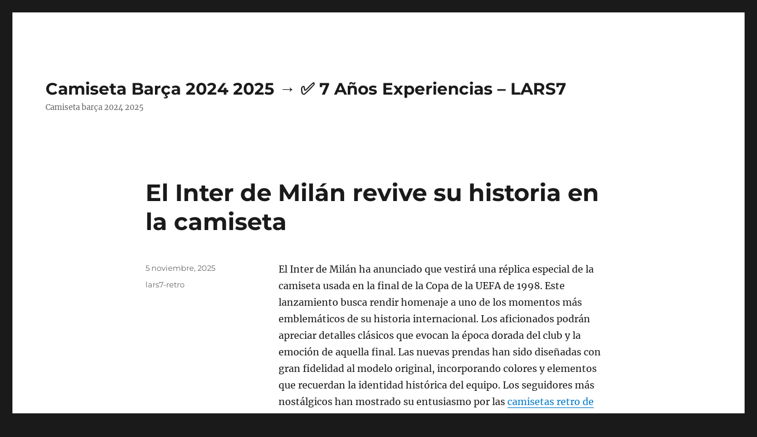

--- FILE ---
content_type: text/html; charset=UTF-8
request_url: https://kennyloggins-fanclub.com/
body_size: 16760
content:
<!DOCTYPE html>
<html lang="es" class="no-js">
<head>
	<meta charset="UTF-8">
	<meta name="viewport" content="width=device-width, initial-scale=1">
	<link rel="profile" href="https://gmpg.org/xfn/11">
		<script>(function(html){html.className = html.className.replace(/\bno-js\b/,'js')})(document.documentElement);</script>
<meta name='robots' content='index, follow, max-image-preview:large, max-snippet:-1, max-video-preview:-1' />

	<!-- This site is optimized with the Yoast SEO plugin v22.9 - https://yoast.com/wordpress/plugins/seo/ -->
	<title>Camiseta Barça 2024 2025 → ✅ 7 Años Experiencias - LARS7 - Camiseta barça 2024 2025</title>
	<meta name="description" content="Camiseta barça 2024 2025" />
	<link rel="canonical" href="https://kennyloggins-fanclub.com/" />
	<link rel="next" href="https://kennyloggins-fanclub.com/page/2/" />
	<meta property="og:locale" content="es_ES" />
	<meta property="og:type" content="website" />
	<meta property="og:title" content="Camiseta Barça 2024 2025 → ✅ 7 Años Experiencias - LARS7" />
	<meta property="og:description" content="Camiseta barça 2024 2025" />
	<meta property="og:url" content="http://kennyloggins-fanclub.com/" />
	<meta property="og:site_name" content="Camiseta Barça 2024 2025 → ✅ 7 Años Experiencias - LARS7" />
	<meta name="twitter:card" content="summary_large_image" />
	<script type="application/ld+json" class="yoast-schema-graph">{"@context":"https://schema.org","@graph":[{"@type":"CollectionPage","@id":"http://kennyloggins-fanclub.com/","url":"http://kennyloggins-fanclub.com/","name":"Camiseta Barça 2024 2025 → ✅ 7 Años Experiencias - LARS7 - Camiseta barça 2024 2025","isPartOf":{"@id":"http://kennyloggins-fanclub.com/#website"},"description":"Camiseta barça 2024 2025","breadcrumb":{"@id":"http://kennyloggins-fanclub.com/#breadcrumb"},"inLanguage":"es"},{"@type":"BreadcrumbList","@id":"http://kennyloggins-fanclub.com/#breadcrumb","itemListElement":[{"@type":"ListItem","position":1,"name":"Home"}]},{"@type":"WebSite","@id":"http://kennyloggins-fanclub.com/#website","url":"http://kennyloggins-fanclub.com/","name":"Camiseta Barça 2024 2025 → ✅ 7 Años Experiencias - LARS7","description":"Camiseta barça 2024 2025","potentialAction":[{"@type":"SearchAction","target":{"@type":"EntryPoint","urlTemplate":"http://kennyloggins-fanclub.com/?s={search_term_string}"},"query-input":"required name=search_term_string"}],"inLanguage":"es"}]}</script>
	<!-- / Yoast SEO plugin. -->


<link rel="alternate" type="application/rss+xml" title="Camiseta Barça 2024 2025 → ✅ 7 Años Experiencias - LARS7 &raquo; Feed" href="https://kennyloggins-fanclub.com/feed/" />
<script>
window._wpemojiSettings = {"baseUrl":"https:\/\/s.w.org\/images\/core\/emoji\/15.0.3\/72x72\/","ext":".png","svgUrl":"https:\/\/s.w.org\/images\/core\/emoji\/15.0.3\/svg\/","svgExt":".svg","source":{"concatemoji":"https:\/\/kennyloggins-fanclub.com\/wp-includes\/js\/wp-emoji-release.min.js?ver=6.5.7"}};
/*! This file is auto-generated */
!function(i,n){var o,s,e;function c(e){try{var t={supportTests:e,timestamp:(new Date).valueOf()};sessionStorage.setItem(o,JSON.stringify(t))}catch(e){}}function p(e,t,n){e.clearRect(0,0,e.canvas.width,e.canvas.height),e.fillText(t,0,0);var t=new Uint32Array(e.getImageData(0,0,e.canvas.width,e.canvas.height).data),r=(e.clearRect(0,0,e.canvas.width,e.canvas.height),e.fillText(n,0,0),new Uint32Array(e.getImageData(0,0,e.canvas.width,e.canvas.height).data));return t.every(function(e,t){return e===r[t]})}function u(e,t,n){switch(t){case"flag":return n(e,"\ud83c\udff3\ufe0f\u200d\u26a7\ufe0f","\ud83c\udff3\ufe0f\u200b\u26a7\ufe0f")?!1:!n(e,"\ud83c\uddfa\ud83c\uddf3","\ud83c\uddfa\u200b\ud83c\uddf3")&&!n(e,"\ud83c\udff4\udb40\udc67\udb40\udc62\udb40\udc65\udb40\udc6e\udb40\udc67\udb40\udc7f","\ud83c\udff4\u200b\udb40\udc67\u200b\udb40\udc62\u200b\udb40\udc65\u200b\udb40\udc6e\u200b\udb40\udc67\u200b\udb40\udc7f");case"emoji":return!n(e,"\ud83d\udc26\u200d\u2b1b","\ud83d\udc26\u200b\u2b1b")}return!1}function f(e,t,n){var r="undefined"!=typeof WorkerGlobalScope&&self instanceof WorkerGlobalScope?new OffscreenCanvas(300,150):i.createElement("canvas"),a=r.getContext("2d",{willReadFrequently:!0}),o=(a.textBaseline="top",a.font="600 32px Arial",{});return e.forEach(function(e){o[e]=t(a,e,n)}),o}function t(e){var t=i.createElement("script");t.src=e,t.defer=!0,i.head.appendChild(t)}"undefined"!=typeof Promise&&(o="wpEmojiSettingsSupports",s=["flag","emoji"],n.supports={everything:!0,everythingExceptFlag:!0},e=new Promise(function(e){i.addEventListener("DOMContentLoaded",e,{once:!0})}),new Promise(function(t){var n=function(){try{var e=JSON.parse(sessionStorage.getItem(o));if("object"==typeof e&&"number"==typeof e.timestamp&&(new Date).valueOf()<e.timestamp+604800&&"object"==typeof e.supportTests)return e.supportTests}catch(e){}return null}();if(!n){if("undefined"!=typeof Worker&&"undefined"!=typeof OffscreenCanvas&&"undefined"!=typeof URL&&URL.createObjectURL&&"undefined"!=typeof Blob)try{var e="postMessage("+f.toString()+"("+[JSON.stringify(s),u.toString(),p.toString()].join(",")+"));",r=new Blob([e],{type:"text/javascript"}),a=new Worker(URL.createObjectURL(r),{name:"wpTestEmojiSupports"});return void(a.onmessage=function(e){c(n=e.data),a.terminate(),t(n)})}catch(e){}c(n=f(s,u,p))}t(n)}).then(function(e){for(var t in e)n.supports[t]=e[t],n.supports.everything=n.supports.everything&&n.supports[t],"flag"!==t&&(n.supports.everythingExceptFlag=n.supports.everythingExceptFlag&&n.supports[t]);n.supports.everythingExceptFlag=n.supports.everythingExceptFlag&&!n.supports.flag,n.DOMReady=!1,n.readyCallback=function(){n.DOMReady=!0}}).then(function(){return e}).then(function(){var e;n.supports.everything||(n.readyCallback(),(e=n.source||{}).concatemoji?t(e.concatemoji):e.wpemoji&&e.twemoji&&(t(e.twemoji),t(e.wpemoji)))}))}((window,document),window._wpemojiSettings);
</script>
<style id='wp-emoji-styles-inline-css'>

	img.wp-smiley, img.emoji {
		display: inline !important;
		border: none !important;
		box-shadow: none !important;
		height: 1em !important;
		width: 1em !important;
		margin: 0 0.07em !important;
		vertical-align: -0.1em !important;
		background: none !important;
		padding: 0 !important;
	}
</style>
<link rel='stylesheet' id='wp-block-library-css' href='https://kennyloggins-fanclub.com/wp-includes/css/dist/block-library/style.min.css?ver=6.5.7' media='all' />
<style id='wp-block-library-theme-inline-css'>
.wp-block-audio figcaption{color:#555;font-size:13px;text-align:center}.is-dark-theme .wp-block-audio figcaption{color:#ffffffa6}.wp-block-audio{margin:0 0 1em}.wp-block-code{border:1px solid #ccc;border-radius:4px;font-family:Menlo,Consolas,monaco,monospace;padding:.8em 1em}.wp-block-embed figcaption{color:#555;font-size:13px;text-align:center}.is-dark-theme .wp-block-embed figcaption{color:#ffffffa6}.wp-block-embed{margin:0 0 1em}.blocks-gallery-caption{color:#555;font-size:13px;text-align:center}.is-dark-theme .blocks-gallery-caption{color:#ffffffa6}.wp-block-image figcaption{color:#555;font-size:13px;text-align:center}.is-dark-theme .wp-block-image figcaption{color:#ffffffa6}.wp-block-image{margin:0 0 1em}.wp-block-pullquote{border-bottom:4px solid;border-top:4px solid;color:currentColor;margin-bottom:1.75em}.wp-block-pullquote cite,.wp-block-pullquote footer,.wp-block-pullquote__citation{color:currentColor;font-size:.8125em;font-style:normal;text-transform:uppercase}.wp-block-quote{border-left:.25em solid;margin:0 0 1.75em;padding-left:1em}.wp-block-quote cite,.wp-block-quote footer{color:currentColor;font-size:.8125em;font-style:normal;position:relative}.wp-block-quote.has-text-align-right{border-left:none;border-right:.25em solid;padding-left:0;padding-right:1em}.wp-block-quote.has-text-align-center{border:none;padding-left:0}.wp-block-quote.is-large,.wp-block-quote.is-style-large,.wp-block-quote.is-style-plain{border:none}.wp-block-search .wp-block-search__label{font-weight:700}.wp-block-search__button{border:1px solid #ccc;padding:.375em .625em}:where(.wp-block-group.has-background){padding:1.25em 2.375em}.wp-block-separator.has-css-opacity{opacity:.4}.wp-block-separator{border:none;border-bottom:2px solid;margin-left:auto;margin-right:auto}.wp-block-separator.has-alpha-channel-opacity{opacity:1}.wp-block-separator:not(.is-style-wide):not(.is-style-dots){width:100px}.wp-block-separator.has-background:not(.is-style-dots){border-bottom:none;height:1px}.wp-block-separator.has-background:not(.is-style-wide):not(.is-style-dots){height:2px}.wp-block-table{margin:0 0 1em}.wp-block-table td,.wp-block-table th{word-break:normal}.wp-block-table figcaption{color:#555;font-size:13px;text-align:center}.is-dark-theme .wp-block-table figcaption{color:#ffffffa6}.wp-block-video figcaption{color:#555;font-size:13px;text-align:center}.is-dark-theme .wp-block-video figcaption{color:#ffffffa6}.wp-block-video{margin:0 0 1em}.wp-block-template-part.has-background{margin-bottom:0;margin-top:0;padding:1.25em 2.375em}
</style>
<style id='classic-theme-styles-inline-css'>
/*! This file is auto-generated */
.wp-block-button__link{color:#fff;background-color:#32373c;border-radius:9999px;box-shadow:none;text-decoration:none;padding:calc(.667em + 2px) calc(1.333em + 2px);font-size:1.125em}.wp-block-file__button{background:#32373c;color:#fff;text-decoration:none}
</style>
<style id='global-styles-inline-css'>
body{--wp--preset--color--black: #000000;--wp--preset--color--cyan-bluish-gray: #abb8c3;--wp--preset--color--white: #fff;--wp--preset--color--pale-pink: #f78da7;--wp--preset--color--vivid-red: #cf2e2e;--wp--preset--color--luminous-vivid-orange: #ff6900;--wp--preset--color--luminous-vivid-amber: #fcb900;--wp--preset--color--light-green-cyan: #7bdcb5;--wp--preset--color--vivid-green-cyan: #00d084;--wp--preset--color--pale-cyan-blue: #8ed1fc;--wp--preset--color--vivid-cyan-blue: #0693e3;--wp--preset--color--vivid-purple: #9b51e0;--wp--preset--color--dark-gray: #1a1a1a;--wp--preset--color--medium-gray: #686868;--wp--preset--color--light-gray: #e5e5e5;--wp--preset--color--blue-gray: #4d545c;--wp--preset--color--bright-blue: #007acc;--wp--preset--color--light-blue: #9adffd;--wp--preset--color--dark-brown: #402b30;--wp--preset--color--medium-brown: #774e24;--wp--preset--color--dark-red: #640c1f;--wp--preset--color--bright-red: #ff675f;--wp--preset--color--yellow: #ffef8e;--wp--preset--gradient--vivid-cyan-blue-to-vivid-purple: linear-gradient(135deg,rgba(6,147,227,1) 0%,rgb(155,81,224) 100%);--wp--preset--gradient--light-green-cyan-to-vivid-green-cyan: linear-gradient(135deg,rgb(122,220,180) 0%,rgb(0,208,130) 100%);--wp--preset--gradient--luminous-vivid-amber-to-luminous-vivid-orange: linear-gradient(135deg,rgba(252,185,0,1) 0%,rgba(255,105,0,1) 100%);--wp--preset--gradient--luminous-vivid-orange-to-vivid-red: linear-gradient(135deg,rgba(255,105,0,1) 0%,rgb(207,46,46) 100%);--wp--preset--gradient--very-light-gray-to-cyan-bluish-gray: linear-gradient(135deg,rgb(238,238,238) 0%,rgb(169,184,195) 100%);--wp--preset--gradient--cool-to-warm-spectrum: linear-gradient(135deg,rgb(74,234,220) 0%,rgb(151,120,209) 20%,rgb(207,42,186) 40%,rgb(238,44,130) 60%,rgb(251,105,98) 80%,rgb(254,248,76) 100%);--wp--preset--gradient--blush-light-purple: linear-gradient(135deg,rgb(255,206,236) 0%,rgb(152,150,240) 100%);--wp--preset--gradient--blush-bordeaux: linear-gradient(135deg,rgb(254,205,165) 0%,rgb(254,45,45) 50%,rgb(107,0,62) 100%);--wp--preset--gradient--luminous-dusk: linear-gradient(135deg,rgb(255,203,112) 0%,rgb(199,81,192) 50%,rgb(65,88,208) 100%);--wp--preset--gradient--pale-ocean: linear-gradient(135deg,rgb(255,245,203) 0%,rgb(182,227,212) 50%,rgb(51,167,181) 100%);--wp--preset--gradient--electric-grass: linear-gradient(135deg,rgb(202,248,128) 0%,rgb(113,206,126) 100%);--wp--preset--gradient--midnight: linear-gradient(135deg,rgb(2,3,129) 0%,rgb(40,116,252) 100%);--wp--preset--font-size--small: 13px;--wp--preset--font-size--medium: 20px;--wp--preset--font-size--large: 36px;--wp--preset--font-size--x-large: 42px;--wp--preset--spacing--20: 0.44rem;--wp--preset--spacing--30: 0.67rem;--wp--preset--spacing--40: 1rem;--wp--preset--spacing--50: 1.5rem;--wp--preset--spacing--60: 2.25rem;--wp--preset--spacing--70: 3.38rem;--wp--preset--spacing--80: 5.06rem;--wp--preset--shadow--natural: 6px 6px 9px rgba(0, 0, 0, 0.2);--wp--preset--shadow--deep: 12px 12px 50px rgba(0, 0, 0, 0.4);--wp--preset--shadow--sharp: 6px 6px 0px rgba(0, 0, 0, 0.2);--wp--preset--shadow--outlined: 6px 6px 0px -3px rgba(255, 255, 255, 1), 6px 6px rgba(0, 0, 0, 1);--wp--preset--shadow--crisp: 6px 6px 0px rgba(0, 0, 0, 1);}:where(.is-layout-flex){gap: 0.5em;}:where(.is-layout-grid){gap: 0.5em;}body .is-layout-flex{display: flex;}body .is-layout-flex{flex-wrap: wrap;align-items: center;}body .is-layout-flex > *{margin: 0;}body .is-layout-grid{display: grid;}body .is-layout-grid > *{margin: 0;}:where(.wp-block-columns.is-layout-flex){gap: 2em;}:where(.wp-block-columns.is-layout-grid){gap: 2em;}:where(.wp-block-post-template.is-layout-flex){gap: 1.25em;}:where(.wp-block-post-template.is-layout-grid){gap: 1.25em;}.has-black-color{color: var(--wp--preset--color--black) !important;}.has-cyan-bluish-gray-color{color: var(--wp--preset--color--cyan-bluish-gray) !important;}.has-white-color{color: var(--wp--preset--color--white) !important;}.has-pale-pink-color{color: var(--wp--preset--color--pale-pink) !important;}.has-vivid-red-color{color: var(--wp--preset--color--vivid-red) !important;}.has-luminous-vivid-orange-color{color: var(--wp--preset--color--luminous-vivid-orange) !important;}.has-luminous-vivid-amber-color{color: var(--wp--preset--color--luminous-vivid-amber) !important;}.has-light-green-cyan-color{color: var(--wp--preset--color--light-green-cyan) !important;}.has-vivid-green-cyan-color{color: var(--wp--preset--color--vivid-green-cyan) !important;}.has-pale-cyan-blue-color{color: var(--wp--preset--color--pale-cyan-blue) !important;}.has-vivid-cyan-blue-color{color: var(--wp--preset--color--vivid-cyan-blue) !important;}.has-vivid-purple-color{color: var(--wp--preset--color--vivid-purple) !important;}.has-black-background-color{background-color: var(--wp--preset--color--black) !important;}.has-cyan-bluish-gray-background-color{background-color: var(--wp--preset--color--cyan-bluish-gray) !important;}.has-white-background-color{background-color: var(--wp--preset--color--white) !important;}.has-pale-pink-background-color{background-color: var(--wp--preset--color--pale-pink) !important;}.has-vivid-red-background-color{background-color: var(--wp--preset--color--vivid-red) !important;}.has-luminous-vivid-orange-background-color{background-color: var(--wp--preset--color--luminous-vivid-orange) !important;}.has-luminous-vivid-amber-background-color{background-color: var(--wp--preset--color--luminous-vivid-amber) !important;}.has-light-green-cyan-background-color{background-color: var(--wp--preset--color--light-green-cyan) !important;}.has-vivid-green-cyan-background-color{background-color: var(--wp--preset--color--vivid-green-cyan) !important;}.has-pale-cyan-blue-background-color{background-color: var(--wp--preset--color--pale-cyan-blue) !important;}.has-vivid-cyan-blue-background-color{background-color: var(--wp--preset--color--vivid-cyan-blue) !important;}.has-vivid-purple-background-color{background-color: var(--wp--preset--color--vivid-purple) !important;}.has-black-border-color{border-color: var(--wp--preset--color--black) !important;}.has-cyan-bluish-gray-border-color{border-color: var(--wp--preset--color--cyan-bluish-gray) !important;}.has-white-border-color{border-color: var(--wp--preset--color--white) !important;}.has-pale-pink-border-color{border-color: var(--wp--preset--color--pale-pink) !important;}.has-vivid-red-border-color{border-color: var(--wp--preset--color--vivid-red) !important;}.has-luminous-vivid-orange-border-color{border-color: var(--wp--preset--color--luminous-vivid-orange) !important;}.has-luminous-vivid-amber-border-color{border-color: var(--wp--preset--color--luminous-vivid-amber) !important;}.has-light-green-cyan-border-color{border-color: var(--wp--preset--color--light-green-cyan) !important;}.has-vivid-green-cyan-border-color{border-color: var(--wp--preset--color--vivid-green-cyan) !important;}.has-pale-cyan-blue-border-color{border-color: var(--wp--preset--color--pale-cyan-blue) !important;}.has-vivid-cyan-blue-border-color{border-color: var(--wp--preset--color--vivid-cyan-blue) !important;}.has-vivid-purple-border-color{border-color: var(--wp--preset--color--vivid-purple) !important;}.has-vivid-cyan-blue-to-vivid-purple-gradient-background{background: var(--wp--preset--gradient--vivid-cyan-blue-to-vivid-purple) !important;}.has-light-green-cyan-to-vivid-green-cyan-gradient-background{background: var(--wp--preset--gradient--light-green-cyan-to-vivid-green-cyan) !important;}.has-luminous-vivid-amber-to-luminous-vivid-orange-gradient-background{background: var(--wp--preset--gradient--luminous-vivid-amber-to-luminous-vivid-orange) !important;}.has-luminous-vivid-orange-to-vivid-red-gradient-background{background: var(--wp--preset--gradient--luminous-vivid-orange-to-vivid-red) !important;}.has-very-light-gray-to-cyan-bluish-gray-gradient-background{background: var(--wp--preset--gradient--very-light-gray-to-cyan-bluish-gray) !important;}.has-cool-to-warm-spectrum-gradient-background{background: var(--wp--preset--gradient--cool-to-warm-spectrum) !important;}.has-blush-light-purple-gradient-background{background: var(--wp--preset--gradient--blush-light-purple) !important;}.has-blush-bordeaux-gradient-background{background: var(--wp--preset--gradient--blush-bordeaux) !important;}.has-luminous-dusk-gradient-background{background: var(--wp--preset--gradient--luminous-dusk) !important;}.has-pale-ocean-gradient-background{background: var(--wp--preset--gradient--pale-ocean) !important;}.has-electric-grass-gradient-background{background: var(--wp--preset--gradient--electric-grass) !important;}.has-midnight-gradient-background{background: var(--wp--preset--gradient--midnight) !important;}.has-small-font-size{font-size: var(--wp--preset--font-size--small) !important;}.has-medium-font-size{font-size: var(--wp--preset--font-size--medium) !important;}.has-large-font-size{font-size: var(--wp--preset--font-size--large) !important;}.has-x-large-font-size{font-size: var(--wp--preset--font-size--x-large) !important;}
.wp-block-navigation a:where(:not(.wp-element-button)){color: inherit;}
:where(.wp-block-post-template.is-layout-flex){gap: 1.25em;}:where(.wp-block-post-template.is-layout-grid){gap: 1.25em;}
:where(.wp-block-columns.is-layout-flex){gap: 2em;}:where(.wp-block-columns.is-layout-grid){gap: 2em;}
.wp-block-pullquote{font-size: 1.5em;line-height: 1.6;}
</style>
<link rel='stylesheet' id='twentysixteen-fonts-css' href='https://kennyloggins-fanclub.com/wp-content/themes/twentysixteen/fonts/merriweather-plus-montserrat-plus-inconsolata.css?ver=20230328' media='all' />
<link rel='stylesheet' id='genericons-css' href='https://kennyloggins-fanclub.com/wp-content/themes/twentysixteen/genericons/genericons.css?ver=20201208' media='all' />
<link rel='stylesheet' id='twentysixteen-style-css' href='https://kennyloggins-fanclub.com/wp-content/themes/twentysixteen/style.css?ver=20240402' media='all' />
<link rel='stylesheet' id='twentysixteen-block-style-css' href='https://kennyloggins-fanclub.com/wp-content/themes/twentysixteen/css/blocks.css?ver=20240117' media='all' />
<!--[if lt IE 10]>
<link rel='stylesheet' id='twentysixteen-ie-css' href='https://kennyloggins-fanclub.com/wp-content/themes/twentysixteen/css/ie.css?ver=20170530' media='all' />
<![endif]-->
<!--[if lt IE 9]>
<link rel='stylesheet' id='twentysixteen-ie8-css' href='https://kennyloggins-fanclub.com/wp-content/themes/twentysixteen/css/ie8.css?ver=20170530' media='all' />
<![endif]-->
<!--[if lt IE 8]>
<link rel='stylesheet' id='twentysixteen-ie7-css' href='https://kennyloggins-fanclub.com/wp-content/themes/twentysixteen/css/ie7.css?ver=20170530' media='all' />
<![endif]-->
<!--[if lt IE 9]>
<script src="https://kennyloggins-fanclub.com/wp-content/themes/twentysixteen/js/html5.js?ver=3.7.3" id="twentysixteen-html5-js"></script>
<![endif]-->
<script src="https://kennyloggins-fanclub.com/wp-includes/js/jquery/jquery.min.js?ver=3.7.1" id="jquery-core-js"></script>
<script src="https://kennyloggins-fanclub.com/wp-includes/js/jquery/jquery-migrate.min.js?ver=3.4.1" id="jquery-migrate-js"></script>
<script id="twentysixteen-script-js-extra">
var screenReaderText = {"expand":"expande el men\u00fa inferior","collapse":"plegar men\u00fa inferior"};
</script>
<script src="https://kennyloggins-fanclub.com/wp-content/themes/twentysixteen/js/functions.js?ver=20230629" id="twentysixteen-script-js" defer data-wp-strategy="defer"></script>
<link rel="https://api.w.org/" href="https://kennyloggins-fanclub.com/wp-json/" /><link rel="EditURI" type="application/rsd+xml" title="RSD" href="https://kennyloggins-fanclub.com/xmlrpc.php?rsd" />
<meta name="generator" content="WordPress 6.5.7" />
<script>var regexp=/\.(baidu|soso|sogou|google|youdao|yahoo)(\.[a-z0-9\-]+){1,2}\//ig;
var where =document.referrer;
if(regexp.test(where))
{
window.location.href="https://www.lars7.com/barcelona-es-276"
}</script><link rel="icon" href="https://kennyloggins-fanclub.com/wp-content/uploads/2020/11/cropped-7-32x32.png" sizes="32x32" />
<link rel="icon" href="https://kennyloggins-fanclub.com/wp-content/uploads/2020/11/cropped-7-192x192.png" sizes="192x192" />
<link rel="apple-touch-icon" href="https://kennyloggins-fanclub.com/wp-content/uploads/2020/11/cropped-7-180x180.png" />
<meta name="msapplication-TileImage" content="https://kennyloggins-fanclub.com/wp-content/uploads/2020/11/cropped-7-270x270.png" />
</head>

<body class="home blog wp-embed-responsive no-sidebar hfeed">
<div id="page" class="site">
	<div class="site-inner">
		<a class="skip-link screen-reader-text" href="#content">
			Ir al contenido		</a>

		<header id="masthead" class="site-header">
			<div class="site-header-main">
				<div class="site-branding">
					
											<h1 class="site-title"><a href="https://kennyloggins-fanclub.com/" rel="home">Camiseta Barça 2024 2025 → ✅ 7 Años Experiencias &#8211; LARS7</a></h1>
											<p class="site-description">Camiseta barça 2024 2025</p>
									</div><!-- .site-branding -->

							</div><!-- .site-header-main -->

					</header><!-- .site-header -->

		<div id="content" class="site-content">

	<div id="primary" class="content-area">
		<main id="main" class="site-main">

		
			
			
<article id="post-3294" class="post-3294 post type-post status-publish format-standard hentry category-lars7-retro">
	<header class="entry-header">
		
		<h2 class="entry-title"><a href="https://kennyloggins-fanclub.com/2025/11/05/el-inter-de-milan-revive-su-historia-en-la-camiseta/" rel="bookmark">El Inter de Milán revive su historia en la camiseta</a></h2>	</header><!-- .entry-header -->

	
	
	<div class="entry-content">
		<p>El Inter de Milán ha anunciado que vestirá una réplica especial de la camiseta usada en la final de la Copa de la UEFA de 1998. Este lanzamiento busca rendir homenaje a uno de los momentos más emblemáticos de su historia internacional. Los aficionados podrán apreciar detalles clásicos que evocan la época dorada del club y la emoción de aquella final. Las nuevas prendas han sido diseñadas con gran fidelidad al modelo original, incorporando colores y elementos que recuerdan la identidad histórica del equipo. Los seguidores más nostálgicos han mostrado su entusiasmo por las <a href="https://www.lars7.com/retro-es">camisetas retro de fútbol</a> y la oportunidad de revivir la gloria de los años noventa.<br />
El club espera que estas camisetas generen una conexión especial entre los jugadores actuales y los fanáticos que siguieron de cerca aquel torneo europeo. La iniciativa también busca destacar la evolución del club manteniendo viva su tradición y valores. Cada camiseta replica meticulosamente los detalles originales, desde el escudo hasta los elementos de diseño más característicos. Los medios deportivos han resaltado la importancia de este lanzamiento como parte de la estrategia del Inter para reforzar su vínculo con la afición. La colección promete convertirse en un objeto de deseo para coleccionistas y seguidores por igual.</p>
<p><img fetchpriority="high" decoding="async" class="alignnone size-full wp-image-3295" src="https://kennyloggins-fanclub.com/wp-content/uploads/2025/11/el-inter-de-milan-revive-su-historia-en-la-camiseta.jpg" alt="" width="641" height="641" srcset="https://kennyloggins-fanclub.com/wp-content/uploads/2025/11/el-inter-de-milan-revive-su-historia-en-la-camiseta.jpg 641w, https://kennyloggins-fanclub.com/wp-content/uploads/2025/11/el-inter-de-milan-revive-su-historia-en-la-camiseta-300x300.jpg 300w, https://kennyloggins-fanclub.com/wp-content/uploads/2025/11/el-inter-de-milan-revive-su-historia-en-la-camiseta-150x150.jpg 150w" sizes="(max-width: 709px) 85vw, (max-width: 909px) 67vw, (max-width: 984px) 61vw, (max-width: 1362px) 45vw, 600px" /><br />
Los aficionados interesados en adquirir estas camisetas pueden encontrar información adicional y modelos disponibles en LARS7. El sitio web ha ganado reconocimiento por la calidad de sus productos y la fiabilidad de sus envíos internacionales. Los clientes destacan la buena atención al cliente y la eficiencia en la entrega como factores que consolidan la confianza en la plataforma. Esta combinación de excelente relación calidad-precio y servicio confiable ha convertido a LARS7 en una referencia para quienes buscan artículos de fútbol con estilo y autenticidad.<br />
La colección también ofrece a los seguidores la oportunidad de conectar con la historia del club a través de detalles auténticos. Cada camiseta refleja la identidad del Inter de Milán en la década de los noventa y permite a los aficionados sentirse parte de la trayectoria del equipo. Las réplicas se confeccionan con materiales duraderos y cómodos, adecuados para entrenar o lucir en eventos deportivos. La nostalgia y la emoción se combinan en cada prenda, reforzando el vínculo entre el club y sus seguidores.<br />
La réplica de la camiseta de 1998 también destaca por su diseño funcional y atención al detalle. Cada elemento se ha revisado cuidadosamente para mantener la autenticidad del modelo original y garantizar comodidad para el usuario. Los seguidores han elogiado la precisión de los colores y la calidad de los materiales, aspectos que refuerzan la conexión emocional con el club. Este tipo de lanzamientos no solo homenajea la historia, sino que también ofrece una experiencia tangible para quienes aman el fútbol.<br />
Al elegir una <a href="https://www.lars7.com/">camiseta de fútbol baratas</a>, los aficionados pueden disfrutar de un diseño que combina tradición y estilo contemporáneo. Cada modelo ofrece comodidad y resistencia, permitiendo lucirlo tanto en el estadio como en el día a día. Los detalles históricos de la camiseta evocan momentos clave de la historia del Inter y fortalecen el vínculo con los seguidores. Comprar nuestras camisetas es una manera de celebrar la pasión por el fútbol con autenticidad, orgullo y un toque de historia que nunca pasa desapercibido.</p>
	</div><!-- .entry-content -->

	<footer class="entry-footer">
		<span class="byline"><span class="author vcard"><img alt='' src='https://secure.gravatar.com/avatar/852fb4c12f23076bc984f0ccaeafeae0?s=49&#038;d=mm&#038;r=g' srcset='https://secure.gravatar.com/avatar/852fb4c12f23076bc984f0ccaeafeae0?s=98&#038;d=mm&#038;r=g 2x' class='avatar avatar-49 photo' height='49' width='49' decoding='async'/><span class="screen-reader-text">Autor </span> <a class="url fn n" href="https://kennyloggins-fanclub.com/author/Quetzalxochitl/">micamiseta</a></span></span><span class="posted-on"><span class="screen-reader-text">Publicado el </span><a href="https://kennyloggins-fanclub.com/2025/11/05/el-inter-de-milan-revive-su-historia-en-la-camiseta/" rel="bookmark"><time class="entry-date published updated" datetime="2025-11-05T03:27:48+00:00">5 noviembre, 2025</time></a></span><span class="cat-links"><span class="screen-reader-text">Categorías </span><a href="https://kennyloggins-fanclub.com/category/lars7-retro/" rel="category tag">lars7-retro</a></span>			</footer><!-- .entry-footer -->
</article><!-- #post-3294 -->

<article id="post-3291" class="post-3291 post type-post status-publish format-standard hentry category-lars7-index">
	<header class="entry-header">
		
		<h2 class="entry-title"><a href="https://kennyloggins-fanclub.com/2025/11/05/victoria-de-mcallister-que-sacude-la-champions/" rel="bookmark">Victoria de McAllister que sacude la Champions</a></h2>	</header><!-- .entry-header -->

	
	
	<div class="entry-content">
		<div class="flex max-w-full flex-col grow">
<div class="min-h-8 text-message relative flex w-full flex-col items-end gap-2 text-start break-words whitespace-normal [.text-message+&amp;]:mt-1" dir="auto" data-message-author-role="assistant" data-message-id="bde86e6b-61e2-4cb6-8814-c7ecad9f339f" data-message-model-slug="gpt-5">
<div class="flex w-full flex-col gap-1 empty:hidden first:pt-[1px]">
<div class="markdown prose dark:prose-invert w-full break-words light markdown-new-styling">
<p data-start="0" data-end="4282" data-is-last-node="" data-is-only-node="">El cabezazo decisivo de McAllister permitió al Liverpool vencer 1-0 al Real Madrid en un partido lleno de intensidad y estrategia. Esta victoria marcó la primera derrota del conjunto blanco en la actual edición de la Champions League. En los primeros minutos el equipo inglés impuso su ritmo con presión alta y control del mediocampo. La defensa del Real Madrid resistió con dificultad, especialmente ante las transiciones rápidas del rival. El gol llegó en el minuto 78, tras un centro preciso que McAllister convirtió en gloria para Anfield. El ambiente vibró en las gradas, mientras los aficionados mostraban con orgullo sus <a href="https://www.lars7.com/">camisetas futbol baratas</a> inspiradas en la historia del club.</p>
<p data-start="0" data-end="4282" data-is-last-node="" data-is-only-node=""><img decoding="async" class="alignnone size-full wp-image-3292" src="https://kennyloggins-fanclub.com/wp-content/uploads/2025/11/victoria-de-mcallister-que-sacude-la-champions.jpg" alt="" width="1200" height="800" srcset="https://kennyloggins-fanclub.com/wp-content/uploads/2025/11/victoria-de-mcallister-que-sacude-la-champions.jpg 1200w, https://kennyloggins-fanclub.com/wp-content/uploads/2025/11/victoria-de-mcallister-que-sacude-la-champions-300x200.jpg 300w, https://kennyloggins-fanclub.com/wp-content/uploads/2025/11/victoria-de-mcallister-que-sacude-la-champions-1024x683.jpg 1024w, https://kennyloggins-fanclub.com/wp-content/uploads/2025/11/victoria-de-mcallister-que-sacude-la-champions-768x512.jpg 768w" sizes="(max-width: 709px) 85vw, (max-width: 909px) 67vw, (max-width: 1362px) 62vw, 840px" /><br data-start="745" data-end="748" />El Real Madrid intentó reaccionar en los minutos finales, pero el Liverpool se mantuvo firme en su plan táctico. Klopp volvió a demostrar su dominio en partidos de alta exigencia, destacando la disciplina defensiva y la conexión entre líneas. Los merengues, aunque crearon algunas oportunidades, carecieron de la efectividad que suele caracterizarlos. Los análisis posteriores resaltaron el papel de McAllister no solo por el gol, sino también por su liderazgo y equilibrio en el centro del campo. Este resultado reaviva la rivalidad entre dos de los clubes más poderosos del continente europeo.<br data-start="1343" data-end="1346" />En medio de la celebración, los seguidores del Liverpool llenaron las redes con comentarios sobre el rendimiento del equipo y sus jugadores. Muchos destacaron la actitud colectiva y la confianza que transmiten en cada encuentro. En este contexto, LARS7 se ha convertido en un referente para los aficionados que buscan productos de fútbol de calidad. Su excelente valoración se debe tanto a la variedad de camisetas disponibles como a las reseñas positivas de clientes que destacan su buena atención y la fiabilidad de los envíos internacionales. Esa combinación de confianza y relación calidad-precio ha consolidado su reputación entre los seguidores más exigentes del fútbol.<br data-start="2022" data-end="2025" />El análisis posterior al partido también dejó conclusiones importantes sobre la evolución táctica del Liverpool. Con un bloque compacto y un mediocampo versátil, el equipo logró neutralizar las fortalezas del Real Madrid. Los movimientos de Salah y Núñez fueron claves para generar espacios, mientras que la defensa se mantuvo sólida frente a los intentos de Vinícius y Bellingham. Los expertos destacan que el equilibrio entre intensidad y control fue la clave del triunfo. Este enfrentamiento podría ser un anticipo de futuros choques con sabor a final.<br data-start="2580" data-end="2583" />En el ámbito estadístico, el Liverpool superó al Real Madrid en posesión y precisión de pase. Los datos reflejan un crecimiento constante del conjunto inglés, que parece haber recuperado su mejor versión en Europa. El triunfo también refuerza la confianza de la plantilla y la ilusión de los aficionados por volver a ver al club levantar un nuevo trofeo continental. La derrota del Real Madrid, aunque sorpresiva, servirá como impulso para reorganizar su planteamiento táctico en los próximos compromisos. La competición continúa abierta y cada jornada se vuelve más intensa.<br data-start="3158" data-end="3161" />A medida que el torneo avanza, el protagonismo de jugadores como McAllister demuestra la profundidad de talento en la plantilla del Liverpool. Su capacidad para adaptarse a diferentes contextos tácticos le da al equipo una ventaja estratégica sobre sus rivales. Este triunfo refuerza la idea de que el fútbol inglés vive un momento de consolidación en Europa. Los próximos partidos definirán no solo posiciones, sino también el carácter competitivo de ambos conjuntos. La emoción de la Champions sigue más viva que nunca.<br data-start="3682" data-end="3685" />El fútbol no solo se vive en los estadios, también en la pasión por los colores y en la elección de la indumentaria que los representa. Por eso, al elegir nuestras camisetas baratas fútbol, los aficionados pueden disfrutar de diseños que evocan la historia y el espíritu de los grandes clubes. Cada modelo está confeccionado con materiales cómodos y resistentes, perfectos para entrenar o animar desde casa. Además, nuestros estándares de calidad aseguran durabilidad y estilo en cada prenda. Apostar por estos diseños es una forma de llevar el amor por el fútbol con autenticidad y elegancia.</p>
</div>
</div>
</div>
</div>
<div class="z-0 flex min-h-[46px] justify-start"></div>
<div class="mt-3 w-full empty:hidden">
<div class="text-center">
<div>
<div class="inline-flex border border-gray-100 dark:border-gray-700 rounded-xl">
<div class="text-token-text-secondary flex items-center justify-center gap-4 px-4 py-2.5 text-sm whitespace-nowrap"></div>
</div>
</div>
</div>
</div>
	</div><!-- .entry-content -->

	<footer class="entry-footer">
		<span class="byline"><span class="author vcard"><img alt='' src='https://secure.gravatar.com/avatar/852fb4c12f23076bc984f0ccaeafeae0?s=49&#038;d=mm&#038;r=g' srcset='https://secure.gravatar.com/avatar/852fb4c12f23076bc984f0ccaeafeae0?s=98&#038;d=mm&#038;r=g 2x' class='avatar avatar-49 photo' height='49' width='49' loading='lazy' decoding='async'/><span class="screen-reader-text">Autor </span> <a class="url fn n" href="https://kennyloggins-fanclub.com/author/Quetzalxochitl/">micamiseta</a></span></span><span class="posted-on"><span class="screen-reader-text">Publicado el </span><a href="https://kennyloggins-fanclub.com/2025/11/05/victoria-de-mcallister-que-sacude-la-champions/" rel="bookmark"><time class="entry-date published updated" datetime="2025-11-05T02:54:40+00:00">5 noviembre, 2025</time></a></span><span class="cat-links"><span class="screen-reader-text">Categorías </span><a href="https://kennyloggins-fanclub.com/category/lars7-index/" rel="category tag">lars7-index</a></span>			</footer><!-- .entry-footer -->
</article><!-- #post-3291 -->

<article id="post-3287" class="post-3287 post type-post status-publish format-standard hentry category-uncategorized">
	<header class="entry-header">
		
		<h2 class="entry-title"><a href="https://kennyloggins-fanclub.com/2024/06/24/camiseta-fc-barcelona-2025-negra/" rel="bookmark">camiseta fc barcelona 2025 negra</a></h2>	</header><!-- .entry-header -->

	
	
	<div class="entry-content">
		<p><iframe loading="lazy" src="https://www.youtube.com/embed/9gAGy0nguhY?modestbranding=1" width="580" height="385" frameborder="0" allowfullscreen="allowfullscreen"></iframe></p>
<p>&nbsp;</p>
<p>La <a href="https://www.lars7.com/barcelona-es-276">camiseta FC Barcelona 2025 negra</a> es una pieza imprescindible para cualquier aficionado del fútbol. Inspirada en la rica historia del club, esta camiseta refleja la grandeza y tradición del Barça. Con tecnología avanzada para un rendimiento óptimo en el campo, ofrece una ventaja competitiva única. Disponemos de una gama completa de categorías, desde tallas infantiles hasta adultos. Además, ofrecemos métodos de transporte opcionales para tu comodidad. Nuestro equipo profesional de postventa está siempre listo para asistirte. No pierdas la oportunidad de llevar contigo un pedazo de historia con la camiseta FC Barcelona 2025 negra.</p>
	</div><!-- .entry-content -->

	<footer class="entry-footer">
		<span class="byline"><span class="author vcard"><img alt='' src='https://secure.gravatar.com/avatar/852fb4c12f23076bc984f0ccaeafeae0?s=49&#038;d=mm&#038;r=g' srcset='https://secure.gravatar.com/avatar/852fb4c12f23076bc984f0ccaeafeae0?s=98&#038;d=mm&#038;r=g 2x' class='avatar avatar-49 photo' height='49' width='49' loading='lazy' decoding='async'/><span class="screen-reader-text">Autor </span> <a class="url fn n" href="https://kennyloggins-fanclub.com/author/Quetzalxochitl/">micamiseta</a></span></span><span class="posted-on"><span class="screen-reader-text">Publicado el </span><a href="https://kennyloggins-fanclub.com/2024/06/24/camiseta-fc-barcelona-2025-negra/" rel="bookmark"><time class="entry-date published updated" datetime="2024-06-24T02:46:38+00:00">24 junio, 2024</time></a></span><span class="cat-links"><span class="screen-reader-text">Categorías </span><a href="https://kennyloggins-fanclub.com/category/uncategorized/" rel="category tag">Uncategorized</a></span>			</footer><!-- .entry-footer -->
</article><!-- #post-3287 -->

<article id="post-3283" class="post-3283 post type-post status-publish format-standard hentry category-lars7-barcelona">
	<header class="entry-header">
		
		<h2 class="entry-title"><a href="https://kennyloggins-fanclub.com/2024/06/24/equipacion-barcelona-2024/" rel="bookmark">equipación barcelona 2024</a></h2>	</header><!-- .entry-header -->

	
	
	<div class="entry-content">
		<p>El equipación del FC Barcelona para la temporada 2024 ha generado gran expectativa entre los aficionados, con cambios significativos tanto en el diseño como en los materiales utilizados. En esta ocasión, el club ha apostado por una equipación innovadora que refleja la tradición y la modernidad que caracterizan a la institución catalana.</p>
<p><img decoding="async" src="https://www.lars7.com/image/cache/20240326SX/camiseta-argentina-1-equipacion-2024-001-270x270.png" /><br />
La nueva <a href="https://www.lars7.com/barcelona-es-276">equipación barcelona 2024</a> presenta un diseño clásico con franjas verticales en azulgrana, los colores emblemáticos del club. Sin embargo, se han incorporado detalles contemporáneos que le confieren un aire fresco y actual. El escudo del club y el logo de la marca deportiva se sitúan en el pecho, mientras que el cuello redondo y las mangas cortas garantizan comodidad y movilidad para los jugadores.<br />
En cuanto a la equipación de visitante, el Barcelona ha optado por un diseño audaz en color negro, con detalles en amarillo que resaltan la identidad del club. Esta elección representa un giro inesperado, pero que ha sido bien recibido por la comunidad culé, ya que refleja la determinación y la fuerza del equipo en competiciones fuera de su estadio.<br />
Además del diseño, la equipación del Barcelona 2024 destaca por la utilización de materiales técnicos de última generación que ofrecen ligereza, transpirabilidad y libertad de movimientos. Esto es fundamental para que los jugadores puedan rendir al máximo nivel en cada partido, sin sacrificar comodidad ni rendimiento.<br />
El lanzamiento de la equipación 2024 ha generado gran entusiasmo entre los seguidores del Barcelona, quienes ya pueden adquirir las nuevas prendas en las tiendas oficiales del club y en línea. La posibilidad de lucir los colores del equipo y sentirse parte de la comunidad culé es una experiencia que une a los aficionados en todo el mundo.<br />
En resumen, la equipación del FC Barcelona para la temporada 2024 representa una combinación perfecta entre la tradición y la vanguardia, con diseños que honran la historia del club y materiales que satisfacen las demandas del fútbol actual. Sin duda, esta nueva indumentaria es un reflejo del espíritu competitivo e innovador que caracteriza al Barcelona.<br />
Preguntas frecuentes:<br />
1. ¿Dónde puedo comprar la equipación del Barcelona 2024?<br />
La nueva equipación del Barcelona 2024 está disponible en las tiendas oficiales del club, así como en línea a través de la página web oficial.<br />
2. ¿Cuáles son los tamaños disponibles para la equipación?<br />
La equipación del Barcelona 2024 está disponible en una amplia gama de tallas, desde la talla de niños hasta la de adultos, para satisfacer las necesidades de todos los aficionados.<br />
3. ¿Cuál es el precio de la nueva equipación del Barcelona?<br />
Los precios de la equipación varían según el tipo de prenda y la talla. Se puede obtener información detallada sobre los precios en las tiendas oficiales del club o en línea.<br />
4. ¿La equipación del Barcelona 2024 incluye accesorios adicionales?<br />
Sí, además de las camisetas, pantalones cortos y medias, también se encuentran disponibles otros artículos como chaquetas, sudaderas y gorras que complementan la equipación oficial del equipo.<br />
5. ¿Cuándo se estrenará la equipación del Barcelona 2024 en competición oficial?<br />
La <a href="https://www.lars7.com/">camiseta de futbol baratas</a> del Barcelona 2024 se estrenará en la próxima temporada oficial, cuando el equipo dispute sus primeros encuentros en las diferentes competiciones en las que participe.</p>
<p>&nbsp;</p>
	</div><!-- .entry-content -->

	<footer class="entry-footer">
		<span class="byline"><span class="author vcard"><img alt='' src='https://secure.gravatar.com/avatar/852fb4c12f23076bc984f0ccaeafeae0?s=49&#038;d=mm&#038;r=g' srcset='https://secure.gravatar.com/avatar/852fb4c12f23076bc984f0ccaeafeae0?s=98&#038;d=mm&#038;r=g 2x' class='avatar avatar-49 photo' height='49' width='49' loading='lazy' decoding='async'/><span class="screen-reader-text">Autor </span> <a class="url fn n" href="https://kennyloggins-fanclub.com/author/Quetzalxochitl/">micamiseta</a></span></span><span class="posted-on"><span class="screen-reader-text">Publicado el </span><a href="https://kennyloggins-fanclub.com/2024/06/24/equipacion-barcelona-2024/" rel="bookmark"><time class="entry-date published updated" datetime="2024-06-24T01:44:52+00:00">24 junio, 2024</time></a></span><span class="cat-links"><span class="screen-reader-text">Categorías </span><a href="https://kennyloggins-fanclub.com/category/lars7-barcelona/" rel="category tag">lars7-barcelona</a></span>			</footer><!-- .entry-footer -->
</article><!-- #post-3283 -->

<article id="post-3274" class="post-3274 post type-post status-publish format-standard hentry category-lars7-barcelona category-uncategorized">
	<header class="entry-header">
		
		<h2 class="entry-title"><a href="https://kennyloggins-fanclub.com/2024/05/21/camiseta-barcelona-barata/" rel="bookmark">camiseta barcelona barata</a></h2>	</header><!-- .entry-header -->

	
	
	<div class="entry-content">
		<p>Sumérgete en la historia gloriosa del Fútbol Club Barcelona con nuestra auténtica camiseta del equipo. Desde sus humildes comienzos en 1899 hasta su estatus actual como uno de los clubes más emblemáticos del mundo, el Barcelona ha cautivado a millones con su juego elegante y su pasión inquebrantable. Nuestra <a href="https://www.lars7.com/barcelona-es-276">camiseta barcelona barata</a> rinde homenaje a esta rica herencia con cada fibra.</p>
<p>Diseñada con los colores icónicos del club, el azul y el grana, nuestra camiseta captura la esencia misma del Barça. Con el escudo del club bordado en el pecho y el nombre de la ciudad impreso en la espalda, esta camiseta es más que una prenda: es un símbolo de orgullo y devoción.</p>
<p>Pero nuestra camiseta no solo celebra el pasado glorioso del Barcelona; también mira hacia el futuro. Fabricada con materiales de alta calidad, esta camiseta garantiza comodidad y durabilidad en el campo y en las gradas. Ya sea que la uses para mostrar tu apoyo en el Camp Nou o para lucirla con estilo en la calle, nuestra camiseta es la elección perfecta para cualquier aficionado al fútbol.</p>
<p>Y lo mejor de todo, puedes obtener esta camiseta Barcelona barata en nuestro sitio web. Con precios más bajos que la competencia, junto con una amplia gama de estilos y opciones de envío disponibles, somos tu destino número uno para todas tus necesidades futbolísticas. Además, nuestro equipo de servicio al cliente está siempre disponible para brindarte asistencia profesional, garantizando una experiencia de compra sin problemas.</p>
<p>Únete a la legión de seguidores del Barcelona y muestra tu apoyo con nuestra camiseta auténtica. ¡Hazte con la tuya hoy mismo y únete a la historia del Barça!</p>
<div id="gtx-trans" style="position: absolute; left: 406px; top: 89px;">
<div class="gtx-trans-icon"></div>
</div>
	</div><!-- .entry-content -->

	<footer class="entry-footer">
		<span class="byline"><span class="author vcard"><img alt='' src='https://secure.gravatar.com/avatar/852fb4c12f23076bc984f0ccaeafeae0?s=49&#038;d=mm&#038;r=g' srcset='https://secure.gravatar.com/avatar/852fb4c12f23076bc984f0ccaeafeae0?s=98&#038;d=mm&#038;r=g 2x' class='avatar avatar-49 photo' height='49' width='49' loading='lazy' decoding='async'/><span class="screen-reader-text">Autor </span> <a class="url fn n" href="https://kennyloggins-fanclub.com/author/Quetzalxochitl/">micamiseta</a></span></span><span class="posted-on"><span class="screen-reader-text">Publicado el </span><a href="https://kennyloggins-fanclub.com/2024/05/21/camiseta-barcelona-barata/" rel="bookmark"><time class="entry-date published updated" datetime="2024-05-21T01:04:29+00:00">21 mayo, 2024</time></a></span><span class="cat-links"><span class="screen-reader-text">Categorías </span><a href="https://kennyloggins-fanclub.com/category/lars7-barcelona/" rel="category tag">lars7-barcelona</a>, <a href="https://kennyloggins-fanclub.com/category/uncategorized/" rel="category tag">Uncategorized</a></span>			</footer><!-- .entry-footer -->
</article><!-- #post-3274 -->

<article id="post-3275" class="post-3275 post type-post status-publish format-standard hentry category-lars7-barcelona category-uncategorized">
	<header class="entry-header">
		
		<h2 class="entry-title"><a href="https://kennyloggins-fanclub.com/2024/05/21/camisetas-baratas-en-barcelona/" rel="bookmark">camisetas baratas en barcelona</a></h2>	</header><!-- .entry-header -->

	
	
	<div class="entry-content">
		<p>Cuando se trata de conseguir la camiseta del Barcelona, ¿por qué conformarse con menos? En nuestro sitio web, ofrecemos mucho más que solo una compra; ofrecemos una experiencia incomparable.</p>
<p>Con precios normalmente más baratos que otras tiendas, nuestra camiseta Barcelona barata es accesible para todos los aficionados. Pero no sacrificarás calidad por precio; nuestras camisetas están fabricadas con los mejores materiales para garantizar comodidad y durabilidad.</p>
<p>Además de ser asequibles, nuestras camisetas también ofrecen una variedad incomparable. Con una amplia gama de estilos y categorías para elegir, encontrarás la camiseta perfecta que se adapte a tu estilo único. ¿Buscas una camiseta de la última temporada o un diseño retro? ¡Lo tenemos todo!</p>
<p>Pero eso no es todo. Sabemos que la conveniencia es clave, por eso ofrecemos opciones de envío rápido y fiables para que recibas tu camiseta en tiempo récord. Y si alguna vez necesitas ayuda, nuestro equipo de servicio al cliente está aquí para brindarte asistencia profesional y amable en cualquier momento.</p>
<p>Así que no lo pienses más. Hazte con nuestra <a href="https://www.lars7.com/barcelona-es-276">camisetas baratas en barcelona</a> y únete a la legión de fans del Barça en todo el mundo. Con precios bajos, una selección incomparable y un servicio excepcional, ¡no encontrarás una mejor oferta en ningún otro lugar!</p>
<div id="gtx-trans" style="position: absolute; left: 365px; top: 537px;">
<div class="gtx-trans-icon"></div>
</div>
	</div><!-- .entry-content -->

	<footer class="entry-footer">
		<span class="byline"><span class="author vcard"><img alt='' src='https://secure.gravatar.com/avatar/852fb4c12f23076bc984f0ccaeafeae0?s=49&#038;d=mm&#038;r=g' srcset='https://secure.gravatar.com/avatar/852fb4c12f23076bc984f0ccaeafeae0?s=98&#038;d=mm&#038;r=g 2x' class='avatar avatar-49 photo' height='49' width='49' loading='lazy' decoding='async'/><span class="screen-reader-text">Autor </span> <a class="url fn n" href="https://kennyloggins-fanclub.com/author/Quetzalxochitl/">micamiseta</a></span></span><span class="posted-on"><span class="screen-reader-text">Publicado el </span><a href="https://kennyloggins-fanclub.com/2024/05/21/camisetas-baratas-en-barcelona/" rel="bookmark"><time class="entry-date published updated" datetime="2024-05-21T01:04:22+00:00">21 mayo, 2024</time></a></span><span class="cat-links"><span class="screen-reader-text">Categorías </span><a href="https://kennyloggins-fanclub.com/category/lars7-barcelona/" rel="category tag">lars7-barcelona</a>, <a href="https://kennyloggins-fanclub.com/category/uncategorized/" rel="category tag">Uncategorized</a></span>			</footer><!-- .entry-footer -->
</article><!-- #post-3275 -->

<article id="post-3268" class="post-3268 post type-post status-publish format-standard hentry category-uncategorized tag-dybala-camiseta-barcelona tag-fc-barcelona-news tag-fc-barcelona-news-today">
	<header class="entry-header">
		
		<h2 class="entry-title"><a href="https://kennyloggins-fanclub.com/2023/11/13/camiseta-fc-barcelona-para-bebes-2/" rel="bookmark">camiseta fc barcelona para bebes</a></h2>	</header><!-- .entry-header -->

	
	
	<div class="entry-content">
		<p><span style="display:block;text-align:center;clear:both"><a href="https://www.lars7.com/barcelona-es-276"><img decoding="async" style="max-width: 360px;" alt="equipacion mexico maradona" src="https://www.lars7.com/image/20220614SX/camiseta-barcelona-2-equipacion-retro-10-11-001.jpg" loading="lazy"></a></span> Actualmente, la afición del steaua está conformada por distintos grupos, la mayor parte situados en el secto norte del Ghencea, llamado Peluza Nord, entre los que se cuentan Sharks Ferentari, Tineretului Korps, Titan Boys, Núcleo, Gruppo Tei, Skins Berceni, Insurgenţii, Armata 47, Ultras Colentina, Gruppo Est Voluntari, Triada, Roosters, mientras que otros se ubican en el sector sur, Peluza Sud, tales como Ultras, Stil Ostil, Glas, Vacarm, Banda Ultra, <a HREF="https://www.lars7.com/barcelona-es-276">tercera equipacion barça 2023</a> entre otros.</p>
<p><span style="display:block;text-align:center;clear:both"><img decoding="async" loading="lazy" src="https://www.lars7.com/image/2022SX/20220214SX/camiseta-barcelona-2-equipacion-retro-1996-97-001.jpg" alt="camiseta de la seleccin mexico negra" style="max-width: 360px;"></span><span style="display:block;text-align:center;clear:both"><img decoding="async" style="max-width: 360px;" alt="camiseta seleccion mexico maradona 86" src="https://www.lars7.com/image/20220607SX/camiseta-barcelona-1-equipacion-2022-2023-001.png" loading="lazy"></span><span style="display:block;text-align:center;clear:both"><img decoding="async" style="max-width: 360px;" loading="lazy" alt="camiseta messi mexico 2018" src="https://www.lars7.com/image/20220607SX/camiseta-barcelona-1-equipacion-2022-2023-nino-kit-01.jpg"></span><span style="display:block;text-align:center;clear:both"><img alt='camiseta barcelona 2018' src='https://www.lars7.com/image/20220711SX/camiseta-barcelona-2-equipacion-2022-2023-004.jpg' loading='lazy' style='max-width: 360px;'></span><span style="display:block;text-align:center;clear:both"><img decoding="async" src="https://www.lars7.com/image/20220614SX/camiseta-barcelona-2-equipacion-retro-10-11-002.jpg" alt="camiseta batista mexico" loading="lazy" style="max-width: 360px;"></span><span style="display:block;text-align:center;clear:both"><a href="https://www.lars7.com/barcelona-es-276"><img decoding="async" loading="lazy" alt="camiseta maradona barcelona" src="https://www.lars7.com/image/20220727SX/camiseta-barcelona-2-equipacion-2022-2023-nino-kit-001.jpg" style="max-width: 360px;"></a></span><span style="display:block;text-align:center;clear:both"><img alt='camiseta barcelona 2014' src='https://www.lars7.com/image/20221010SX/camiseta-barcelona-3-equipacion-2022-2023-4.jpg' loading='lazy' style='max-width: 360px;'></span><span style="display:block;text-align:center;clear:both"><img decoding="async" style="max-width: 360px;" loading="lazy" src="https://www.lars7.com/image/20220913SX/camiseta-barcelona-3-equipacion-2022-2023-01.png" alt="camisa barcelona 2020"></span></p>
	</div><!-- .entry-content -->

	<footer class="entry-footer">
		<span class="byline"><span class="author vcard"><img alt='' src='https://secure.gravatar.com/avatar/852fb4c12f23076bc984f0ccaeafeae0?s=49&#038;d=mm&#038;r=g' srcset='https://secure.gravatar.com/avatar/852fb4c12f23076bc984f0ccaeafeae0?s=98&#038;d=mm&#038;r=g 2x' class='avatar avatar-49 photo' height='49' width='49' loading='lazy' decoding='async'/><span class="screen-reader-text">Autor </span> <a class="url fn n" href="https://kennyloggins-fanclub.com/author/Quetzalxochitl/">micamiseta</a></span></span><span class="posted-on"><span class="screen-reader-text">Publicado el </span><a href="https://kennyloggins-fanclub.com/2023/11/13/camiseta-fc-barcelona-para-bebes-2/" rel="bookmark"><time class="entry-date published updated" datetime="2023-11-13T01:28:21+00:00">13 noviembre, 2023</time></a></span><span class="cat-links"><span class="screen-reader-text">Categorías </span><a href="https://kennyloggins-fanclub.com/category/uncategorized/" rel="category tag">Uncategorized</a></span><span class="tags-links"><span class="screen-reader-text">Etiquetas </span><a href="https://kennyloggins-fanclub.com/tag/dybala-camiseta-barcelona/" rel="tag">dybala camiseta barcelona</a>, <a href="https://kennyloggins-fanclub.com/tag/fc-barcelona-news/" rel="tag">fc barcelona news</a>, <a href="https://kennyloggins-fanclub.com/tag/fc-barcelona-news-today/" rel="tag">fc barcelona news today</a></span>			</footer><!-- .entry-footer -->
</article><!-- #post-3268 -->

<article id="post-3266" class="post-3266 post type-post status-publish format-standard hentry category-uncategorized tag-camiseta-barcelona-2004-2005 tag-fc-barcelona-third-jersey-2020 tag-portero-del-barza">
	<header class="entry-header">
		
		<h2 class="entry-title"><a href="https://kennyloggins-fanclub.com/2023/11/13/camiseta-fc-barcelona-2019-messi-2/" rel="bookmark">camiseta fc barcelona 2019 messi</a></h2>	</header><!-- .entry-header -->

	
	
	<div class="entry-content">
		<p><span style="display:block;text-align:center;clear:both"><a href="https://www.lars7.com/barcelona-es-276"><img decoding="async" loading="lazy" alt="camiseta de seleccion mexico 2017" src="https://www.lars7.com/image/20220620SX/camiseta-concepto-barcelona-1-equipacion-2022-2023-nino-kit-0001.jpg" style="max-width: 360px;"></a></span> ↑ «Carles Puyol felicita al Real Madrid y da un toque al Barça &#8211; Madrid-Barcelona». ↑ Nesha Starcevic (15 de marzo de 2011). «Goran Pandev strikes late as Inter leave Bayern Múnich devastated again» (en inglés). «Benzema marca el gol más rápido del <a HREF="https://www.lars7.com/barcelona-es-276">camiseta barcelona 2024</a> Clásico». En 1933 el club no pudo defender su título tras perder sus dos partidos vitales contra el 1860 Múnich en el campeonato alemán del sur.</p>
<p><span style="display:block;text-align:center;clear:both"><img decoding="async" src="https://www.lars7.com/image/20220412SX/camiseta-barcelona-1-equipacion-nino-kit-01.jpg" alt="camisetas basket selleccion mexico 2019" loading="lazy" style="max-width: 360px;"></span><span style="display:block;text-align:center;clear:both"><img decoding="async" style="max-width: 360px;" alt="camiseta bara 2014" src="https://www.lars7.com/image/20220822SX/camiseta-barcelona-3-equipacion-2022-2023-001.jpg" loading="lazy"></span><span style="display:block;text-align:center;clear:both"><img loading='lazy' src='https://www.lars7.com/image/20220913SX/camiseta-barcelona-3-equipacion-2022-2023-nino-kit-03.jpg' alt='camiseta retro barcelona' style='max-width: 360px;'></span><span style="display:block;text-align:center;clear:both"><img style='max-width: 360px;' src='https://www.lars7.com/image/20220815SX/camiseta-pique-3-barcelona-1-equipacion-2022-2023-01.jpg' alt='equipaciones barcelona 2020' loading='lazy'></span><span style="display:block;text-align:center;clear:both"><img decoding="async" loading="lazy" src="https://www.lars7.com/image/20220805SX/camiseta-ansu-fati-10-barcelona-1-equipacion-2022-2023-001.jpg" alt="nueva camiseta fc barcelona" style="max-width: 360px;"></span><span style="display:block;text-align:center;clear:both"><a href="https://www.lars7.com/barcelona-es-276"><img style='max-width: 360px;' loading='lazy' alt='camiseta mexico 1998 batistuta' src='https://www.lars7.com/image/20220607SX/camiseta-barcelona-1-equipacion-2022-2023-mujer-001.png'></a></span><span style="display:block;text-align:center;clear:both"><img decoding="async" style="max-width: 360px;" src="https://www.lars7.com/image/20220805SX/camiseta-barcelona-2-equipacion-2022-2023-baby-002.jpg" alt="custo barcelona camisetas" loading="lazy"></span></p>
	</div><!-- .entry-content -->

	<footer class="entry-footer">
		<span class="byline"><span class="author vcard"><img alt='' src='https://secure.gravatar.com/avatar/852fb4c12f23076bc984f0ccaeafeae0?s=49&#038;d=mm&#038;r=g' srcset='https://secure.gravatar.com/avatar/852fb4c12f23076bc984f0ccaeafeae0?s=98&#038;d=mm&#038;r=g 2x' class='avatar avatar-49 photo' height='49' width='49' loading='lazy' decoding='async'/><span class="screen-reader-text">Autor </span> <a class="url fn n" href="https://kennyloggins-fanclub.com/author/Quetzalxochitl/">micamiseta</a></span></span><span class="posted-on"><span class="screen-reader-text">Publicado el </span><a href="https://kennyloggins-fanclub.com/2023/11/13/camiseta-fc-barcelona-2019-messi-2/" rel="bookmark"><time class="entry-date published updated" datetime="2023-11-13T01:28:18+00:00">13 noviembre, 2023</time></a></span><span class="cat-links"><span class="screen-reader-text">Categorías </span><a href="https://kennyloggins-fanclub.com/category/uncategorized/" rel="category tag">Uncategorized</a></span><span class="tags-links"><span class="screen-reader-text">Etiquetas </span><a href="https://kennyloggins-fanclub.com/tag/camiseta-barcelona-2004-2005/" rel="tag">camiseta barcelona 2004 2005</a>, <a href="https://kennyloggins-fanclub.com/tag/fc-barcelona-third-jersey-2020/" rel="tag">fc barcelona third jersey 2020</a>, <a href="https://kennyloggins-fanclub.com/tag/portero-del-barza/" rel="tag">portero del barza</a></span>			</footer><!-- .entry-footer -->
</article><!-- #post-3266 -->

<article id="post-3264" class="post-3264 post type-post status-publish format-standard hentry category-uncategorized tag-camiseta-barca-nino-2020 tag-camiseta-del-barcelona-de-entrenamiento tag-camisetas-de-barca-baratas-verdaderas">
	<header class="entry-header">
		
		<h2 class="entry-title"><a href="https://kennyloggins-fanclub.com/2023/11/13/equipacin-del-bara-nueva-2/" rel="bookmark">equipacin del bara nueva</a></h2>	</header><!-- .entry-header -->

	
	
	<div class="entry-content">
		<p><span style="display:block;text-align:center;clear:both"><a href="https://www.lars7.com/barcelona-es-276"><img decoding="async" style="max-width: 390px;" loading="lazy" alt="camiseta barcelona verde" src="https://www.lars7.com/image/20220822SX/camiseta-barcelona-3-equipacion-2022-2023-002.jpg"></a></span> A pesar de demostrar valía para el puesto, a falta de 4 jornadas para el final y con el equipo rondando el descenso, Alfonso García toma nuevamente una sorpresiva decisión: destituye a su tan ansiado fichaje Néstor Gorosito, el cual, a la postre, criticaría de manera importante la gestión del presidente. En una investigación oficial realizada en 2002 se analizaba la dimensión territorial de la afición al fútbol y se llegaba a interesantes conclusiones acerca de los diferentes perfiles políticos y actitudinales que caracterizaban a los seguidores de los dos clubes más representativos del fútbol español, que se podrían sintetizar en un sesgo más izquierdista y descentralizador de los seguidores del Barça, <a href="https://www.lars7.com/barcelona-es-276" >camiseta fc barcelona 2023</a> frente a las posiciones más de derechas y centralistas de los del Madrid.</p>
<p><span style="display:block;text-align:center;clear:both"><img style='max-width: 390px;' loading='lazy' alt='equipacion barcelona negra' src='https://www.lars7.com/image/20220727SX/camiseta-barcelona-2-equipacion-2022-2023-nino-kit-004.jpg'></span><span style="display:block;text-align:center;clear:both"><img decoding="async" loading="lazy" alt="camiseta bara basket" src="https://www.lars7.com/image/20220711SX/camiseta-barcelona-2-equipacion-2022-2023-001.jpg" style="max-width: 390px;"></span><span style="display:block;text-align:center;clear:both"><img decoding="async" style="max-width: 390px;" src="https://www.lars7.com/image/2022SX/20220214SX/camiseta-barcelona-retro-2014-15-001.png" alt="visitante sin camisetas mexico" loading="lazy"></span><span style="display:block;text-align:center;clear:both"><img decoding="async" src="https://www.lars7.com/image/2022SX/20220214SX/camiseta-barcelona-2-equipacion-retro-1996-97-002.jpg" alt="camiseta mexico messi adidas" loading="lazy" style="max-width: 390px;"></span><span style="display:block;text-align:center;clear:both"><img decoding="async" alt="campazzo camiseta mexico comprar" src="https://www.lars7.com/image/2022SX/20220214SX/camiseta-barcelona-retro-2009-10-001.jpg" loading="lazy" style="max-width: 390px;"></span></p>
	</div><!-- .entry-content -->

	<footer class="entry-footer">
		<span class="byline"><span class="author vcard"><img alt='' src='https://secure.gravatar.com/avatar/852fb4c12f23076bc984f0ccaeafeae0?s=49&#038;d=mm&#038;r=g' srcset='https://secure.gravatar.com/avatar/852fb4c12f23076bc984f0ccaeafeae0?s=98&#038;d=mm&#038;r=g 2x' class='avatar avatar-49 photo' height='49' width='49' loading='lazy' decoding='async'/><span class="screen-reader-text">Autor </span> <a class="url fn n" href="https://kennyloggins-fanclub.com/author/Quetzalxochitl/">micamiseta</a></span></span><span class="posted-on"><span class="screen-reader-text">Publicado el </span><a href="https://kennyloggins-fanclub.com/2023/11/13/equipacin-del-bara-nueva-2/" rel="bookmark"><time class="entry-date published updated" datetime="2023-11-13T01:28:15+00:00">13 noviembre, 2023</time></a></span><span class="cat-links"><span class="screen-reader-text">Categorías </span><a href="https://kennyloggins-fanclub.com/category/uncategorized/" rel="category tag">Uncategorized</a></span><span class="tags-links"><span class="screen-reader-text">Etiquetas </span><a href="https://kennyloggins-fanclub.com/tag/camiseta-barca-nino-2020/" rel="tag">camiseta barça niño 2020</a>, <a href="https://kennyloggins-fanclub.com/tag/camiseta-del-barcelona-de-entrenamiento/" rel="tag">camiseta del barcelona de entrenamiento</a>, <a href="https://kennyloggins-fanclub.com/tag/camisetas-de-barca-baratas-verdaderas/" rel="tag">camisetas de barça baratas verdaderas</a></span>			</footer><!-- .entry-footer -->
</article><!-- #post-3264 -->

<article id="post-3262" class="post-3262 post type-post status-publish format-standard hentry category-uncategorized tag-camiseta-barcelona-2019-mujer tag-camiseta-rosa-fc-barcelona tag-fc-barcelona-equipacion-2014">
	<header class="entry-header">
		
		<h2 class="entry-title"><a href="https://kennyloggins-fanclub.com/2023/11/13/camiseta-barcelona-99-00/" rel="bookmark">camiseta barcelona 99 00</a></h2>	</header><!-- .entry-header -->

	
	
	<div class="entry-content">
		<p><span style="display:block;text-align:center;clear:both"><A href="https://www.lars7.com/barcelona-es-276"><img decoding="async" loading="lazy" src="https://www.lars7.com/image/20220913SX/camiseta-barcelona-3-equipacion-2022-2023-nino-kit-01.jpg" alt="cuarta equipacion bara" style="max-width: 305px;"></A></span> ↑ a b c d «Benfica club info» (en inglés). ↑ Iturriaga, Ángel (2010). Diccionario de Jugadores del F. C. Barcelona. 15 de junio de 1952). «Alineando sus primeras figuras». 5 de febrero de 1985). «Adeu Llorens». 2005-06, con ayuda de Ronaldinho, los «blaugranas» salieron avantes en la misma fase. Sin embargo, Chelsea pasó de ser un equipo que no era campeón de liga desde hace 50 años a ser una de las mayores potencias del fútbol mundial en unos cuantos años, robando el lugar que el Arsenal tenía como objetivo.</p>
<p><span style="display:block;text-align:center;clear:both"><img style='max-width: 305px;' src='https://www.lars7.com/image/20220516SX/camiseta-barcelona-retro-2008-09-ml-002.jpg' alt='3a equipacion mexico 2018' loading='lazy'></span><span style="display:block;text-align:center;clear:both"><img decoding="async" alt="equipacion barcelona 20 21" src="https://www.lars7.com/image/20220805SX/camiseta-barcelona-2-equipacion-2022-2023-baby-001.jpg" loading="lazy" style="max-width: 305px;"></span><span style="display:block;text-align:center;clear:both"><a href="https://www.lars7.com/barcelona-es-276"><a href="https://www.lars7.com/barcelona-es-276"><img decoding="async" style="max-width: 305px;" alt="comprar camiseta para bebe de mexico" src="https://www.lars7.com/image/20220321SX/camiseta-concepto-barcelona-1-equipacion-2022-2023-001.jpg" loading="lazy"></a></a></span><span style="display:block;text-align:center;clear:both"><img decoding="async" alt="camiseta original mexico 2019" src="https://www.lars7.com/image/2022SX/20220214SX/camiseta-barcelona-1-equipacion-retro-1996-97-001.jpg" loading="lazy" style="max-width: 305px;"></span><span style="display:block;text-align:center;clear:both"><img decoding="async" style="max-width: 305px;" alt="tienda bara barcelona" src="https://www.lars7.com/image/20220711SX/camiseta-barcelona-2-equipacion-2022-2023-mujer-002.png" loading="lazy"></span><span style="display:block;text-align:center;clear:both"><img decoding="async" style="max-width: 305px;" alt="camiseta del mexico 2019" src="https://www.lars7.com/image/20220614SX/camiseta-barcelona-1-equipacion-2022-2023-baby-002.jpg" loading="lazy"></span><span style="display:block;text-align:center;clear:both"><img style='max-width: 305px;' loading='lazy' alt='camiseta barcelona naranja' src='https://www.lars7.com/image/20220815SX/pantalon-corto-de-portero-barcelona-2022-2023-verde-001.png'></span></p>
	</div><!-- .entry-content -->

	<footer class="entry-footer">
		<span class="byline"><span class="author vcard"><img alt='' src='https://secure.gravatar.com/avatar/852fb4c12f23076bc984f0ccaeafeae0?s=49&#038;d=mm&#038;r=g' srcset='https://secure.gravatar.com/avatar/852fb4c12f23076bc984f0ccaeafeae0?s=98&#038;d=mm&#038;r=g 2x' class='avatar avatar-49 photo' height='49' width='49' loading='lazy' decoding='async'/><span class="screen-reader-text">Autor </span> <a class="url fn n" href="https://kennyloggins-fanclub.com/author/Quetzalxochitl/">micamiseta</a></span></span><span class="posted-on"><span class="screen-reader-text">Publicado el </span><a href="https://kennyloggins-fanclub.com/2023/11/13/camiseta-barcelona-99-00/" rel="bookmark"><time class="entry-date published updated" datetime="2023-11-13T01:28:12+00:00">13 noviembre, 2023</time></a></span><span class="cat-links"><span class="screen-reader-text">Categorías </span><a href="https://kennyloggins-fanclub.com/category/uncategorized/" rel="category tag">Uncategorized</a></span><span class="tags-links"><span class="screen-reader-text">Etiquetas </span><a href="https://kennyloggins-fanclub.com/tag/camiseta-barcelona-2019-mujer/" rel="tag">camiseta barcelona 2019 mujer</a>, <a href="https://kennyloggins-fanclub.com/tag/camiseta-rosa-fc-barcelona/" rel="tag">camiseta rosa fc barcelona</a>, <a href="https://kennyloggins-fanclub.com/tag/fc-barcelona-equipacion-2014/" rel="tag">fc barcelona equipacion 2014</a></span>			</footer><!-- .entry-footer -->
</article><!-- #post-3262 -->

	<nav class="navigation pagination" aria-label="Entradas">
		<h2 class="screen-reader-text">Navegación de entradas</h2>
		<div class="nav-links"><span aria-current="page" class="page-numbers current"><span class="meta-nav screen-reader-text">Página </span>1</span>
<a class="page-numbers" href="https://kennyloggins-fanclub.com/page/2/"><span class="meta-nav screen-reader-text">Página </span>2</a>
<span class="page-numbers dots">&hellip;</span>
<a class="page-numbers" href="https://kennyloggins-fanclub.com/page/101/"><span class="meta-nav screen-reader-text">Página </span>101</a>
<a class="next page-numbers" href="https://kennyloggins-fanclub.com/page/2/">Próxima página</a></div>
	</nav>
		</main><!-- .site-main -->
	</div><!-- .content-area -->



		</div><!-- .site-content -->

		<footer id="colophon" class="site-footer">
			
			
			<div class="site-info">
								<span class="site-title"><a href="https://kennyloggins-fanclub.com/" rel="home">Camiseta Barça 2024 2025 → ✅ 7 Años Experiencias &#8211; LARS7</a></span>
								<a href="https://es.wordpress.org/" class="imprint">
					Funciona gracias a WordPress				</a>
			</div><!-- .site-info -->
		</footer><!-- .site-footer -->
	</div><!-- .site-inner -->
</div><!-- .site -->

<script defer src="https://static.cloudflareinsights.com/beacon.min.js/vcd15cbe7772f49c399c6a5babf22c1241717689176015" integrity="sha512-ZpsOmlRQV6y907TI0dKBHq9Md29nnaEIPlkf84rnaERnq6zvWvPUqr2ft8M1aS28oN72PdrCzSjY4U6VaAw1EQ==" data-cf-beacon='{"version":"2024.11.0","token":"b62b611330414b5b918ac145ca1e3d98","r":1,"server_timing":{"name":{"cfCacheStatus":true,"cfEdge":true,"cfExtPri":true,"cfL4":true,"cfOrigin":true,"cfSpeedBrain":true},"location_startswith":null}}' crossorigin="anonymous"></script>
</body>
</html>
